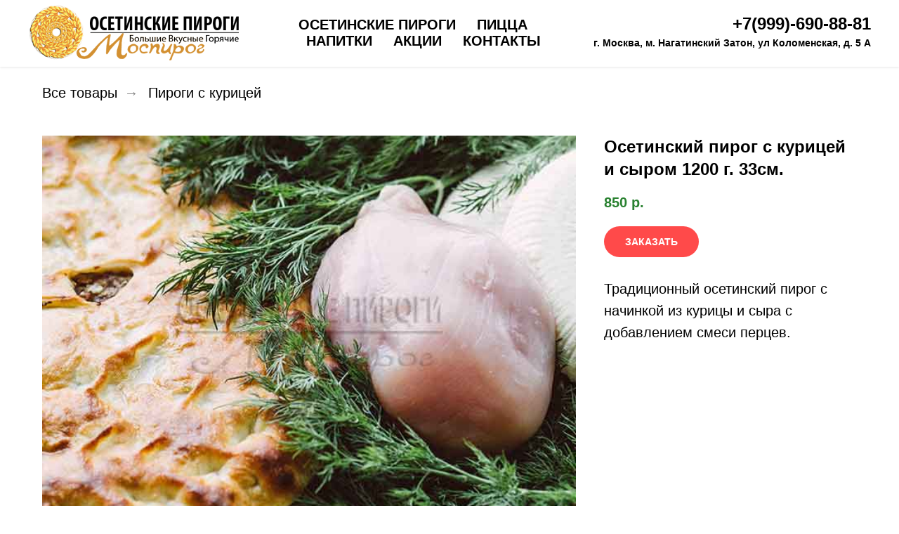

--- FILE ---
content_type: text/html; charset=UTF-8
request_url: https://xn--c1ajlibeif.xn--p1ai/osetinskij-pirog-s-kuritsey-i-sirom
body_size: 12413
content:
<!DOCTYPE html> <html> <head> <meta charset="utf-8" /> <meta http-equiv="Content-Type" content="text/html; charset=utf-8" /> <meta name="viewport" content="width=device-width, initial-scale=1.0" /> <!--metatextblock--> <title>Осетинский пирог с курицей и сыром 1200 г.</title> <meta name="description" content="Здесь можно заказать осетинский пирог с начинкой из курицы и сыра с добавлением смеси перцев." /> <meta property="og:url" content="https://xn--c1ajlibeif.xn--p1ai/osetinskij-pirog-s-kuritsey-i-sirom" /> <meta property="og:title" content="Осетинский пирог с курицей и сыром 1200 г." /> <meta property="og:description" content="Здесь можно заказать осетинский пирог с начинкой из курицы и сыра с добавлением смеси перцев." /> <meta property="og:type" content="website" /> <meta property="og:image" content="https://static.tildacdn.com/tild3963-3635-4739-b163-313864666133/s-kur-sirom.jpg" /> <link rel="canonical" href="https://xn--c1ajlibeif.xn--p1ai/osetinskij-pirog-s-kuritsey-i-sirom"> <!--/metatextblock--> <meta name="format-detection" content="telephone=no" /> <meta http-equiv="x-dns-prefetch-control" content="on"> <link rel="dns-prefetch" href="https://ws.tildacdn.com"> <link rel="dns-prefetch" href="https://static.tildacdn.com"> <link rel="dns-prefetch" href="https://fonts.tildacdn.com"> <link rel="shortcut icon" href="https://static.tildacdn.com/tild6233-6334-4538-b064-646538373530/favicon.ico" type="image/x-icon" /> <!-- Assets --> <script src="https://neo.tildacdn.com/js/tilda-fallback-1.0.min.js" async charset="utf-8"></script> <link rel="stylesheet" href="https://static.tildacdn.com/css/tilda-grid-3.0.min.css" type="text/css" media="all" onerror="this.loaderr='y';"/> <link rel="stylesheet" href="https://static.tildacdn.com/ws/project773398/tilda-blocks-page7753507.min.css?t=1764658048" type="text/css" media="all" onerror="this.loaderr='y';" /> <link rel="stylesheet" href="https://static.tildacdn.com/css/tilda-slds-1.4.min.css" type="text/css" media="print" onload="this.media='all';" onerror="this.loaderr='y';" /> <noscript><link rel="stylesheet" href="https://static.tildacdn.com/css/tilda-slds-1.4.min.css" type="text/css" media="all" /></noscript> <link rel="stylesheet" href="https://static.tildacdn.com/css/tilda-catalog-1.1.min.css" type="text/css" media="print" onload="this.media='all';" onerror="this.loaderr='y';" /> <noscript><link rel="stylesheet" href="https://static.tildacdn.com/css/tilda-catalog-1.1.min.css" type="text/css" media="all" /></noscript> <link rel="stylesheet" href="https://static.tildacdn.com/css/tilda-forms-1.0.min.css" type="text/css" media="all" onerror="this.loaderr='y';" /> <link rel="stylesheet" href="https://static.tildacdn.com/css/tilda-menu-widgeticons-1.0.min.css" type="text/css" media="all" onerror="this.loaderr='y';" /> <link rel="stylesheet" href="https://static.tildacdn.com/css/tilda-cart-1.0.min.css" type="text/css" media="all" onerror="this.loaderr='y';" /> <link rel="stylesheet" href="https://static.tildacdn.com/css/tilda-popup-1.1.min.css" type="text/css" media="print" onload="this.media='all';" onerror="this.loaderr='y';" /> <noscript><link rel="stylesheet" href="https://static.tildacdn.com/css/tilda-popup-1.1.min.css" type="text/css" media="all" /></noscript> <link rel="stylesheet" href="https://static.tildacdn.com/css/tilda-cover-1.0.min.css" type="text/css" media="all" onerror="this.loaderr='y';" /> <link rel="stylesheet" href="https://static.tildacdn.com/css/tilda-zoom-2.0.min.css" type="text/css" media="print" onload="this.media='all';" onerror="this.loaderr='y';" /> <noscript><link rel="stylesheet" href="https://static.tildacdn.com/css/tilda-zoom-2.0.min.css" type="text/css" media="all" /></noscript> <link rel="stylesheet" type="text/css" href="https://ws.tildacdn.com/project773398/custom.css?t=1764658048"> <script type="text/javascript">TildaFonts=["167","168","169","170"];</script> <script type="text/javascript" src="https://static.tildacdn.com/js/tilda-fonts.min.js" charset="utf-8" onerror="this.loaderr='y';"></script> <script nomodule src="https://static.tildacdn.com/js/tilda-polyfill-1.0.min.js" charset="utf-8"></script> <script type="text/javascript">function t_onReady(func) {if(document.readyState!='loading') {func();} else {document.addEventListener('DOMContentLoaded',func);}}
function t_onFuncLoad(funcName,okFunc,time) {if(typeof window[funcName]==='function') {okFunc();} else {setTimeout(function() {t_onFuncLoad(funcName,okFunc,time);},(time||100));}}function t_throttle(fn,threshhold,scope) {return function() {fn.apply(scope||this,arguments);};}</script> <script src="https://static.tildacdn.com/js/jquery-1.10.2.min.js" charset="utf-8" onerror="this.loaderr='y';"></script> <script src="https://static.tildacdn.com/js/tilda-scripts-3.0.min.js" charset="utf-8" defer onerror="this.loaderr='y';"></script> <script src="https://static.tildacdn.com/ws/project773398/tilda-blocks-page7753507.min.js?t=1764658048" charset="utf-8" async onerror="this.loaderr='y';"></script> <script src="https://static.tildacdn.com/js/tilda-lazyload-1.0.min.js" charset="utf-8" async onerror="this.loaderr='y';"></script> <script src="https://static.tildacdn.com/js/tilda-slds-1.4.min.js" charset="utf-8" async onerror="this.loaderr='y';"></script> <script src="https://static.tildacdn.com/js/hammer.min.js" charset="utf-8" async onerror="this.loaderr='y';"></script> <script src="https://static.tildacdn.com/js/tilda-products-1.0.min.js" charset="utf-8" async onerror="this.loaderr='y';"></script> <script src="https://static.tildacdn.com/js/tilda-catalog-1.1.min.js" charset="utf-8" async onerror="this.loaderr='y';"></script> <script src="https://static.tildacdn.com/js/tilda-menu-1.0.min.js" charset="utf-8" async onerror="this.loaderr='y';"></script> <script src="https://static.tildacdn.com/js/tilda-menu-widgeticons-1.0.min.js" charset="utf-8" async onerror="this.loaderr='y';"></script> <script src="https://static.tildacdn.com/js/tilda-forms-1.0.min.js" charset="utf-8" async onerror="this.loaderr='y';"></script> <script src="https://static.tildacdn.com/js/tilda-cart-1.1.min.js" charset="utf-8" async onerror="this.loaderr='y';"></script> <script src="https://static.tildacdn.com/js/tilda-widget-positions-1.0.min.js" charset="utf-8" async onerror="this.loaderr='y';"></script> <script src="https://static.tildacdn.com/js/tilda-popup-1.0.min.js" charset="utf-8" async onerror="this.loaderr='y';"></script> <script src="https://static.tildacdn.com/js/tilda-cover-1.0.min.js" charset="utf-8" async onerror="this.loaderr='y';"></script> <script src="https://static.tildacdn.com/js/tilda-zoom-2.0.min.js" charset="utf-8" async onerror="this.loaderr='y';"></script> <script src="https://static.tildacdn.com/js/tilda-skiplink-1.0.min.js" charset="utf-8" async onerror="this.loaderr='y';"></script> <script src="https://static.tildacdn.com/js/tilda-events-1.0.min.js" charset="utf-8" async onerror="this.loaderr='y';"></script> <!-- nominify begin --><link rel="stylesheet" href="https://cdnjs.cloudflare.com/ajax/libs/OwlCarousel2/2.3.4/assets/owl.carousel.min.css"> <link rel="stylesheet" href="https://cdnjs.cloudflare.com/ajax/libs/OwlCarousel2/2.3.4/assets/owl.theme.default.min.css"> <script src="https://cdnjs.cloudflare.com/ajax/libs/OwlCarousel2/2.3.4/owl.carousel.min.js"></script><!-- nominify end --><script type="text/javascript">window.dataLayer=window.dataLayer||[];</script> <script type="text/javascript">(function() {if((/bot|google|yandex|baidu|bing|msn|duckduckbot|teoma|slurp|crawler|spider|robot|crawling|facebook/i.test(navigator.userAgent))===false&&typeof(sessionStorage)!='undefined'&&sessionStorage.getItem('visited')!=='y'&&document.visibilityState){var style=document.createElement('style');style.type='text/css';style.innerHTML='@media screen and (min-width: 980px) {.t-records {opacity: 0;}.t-records_animated {-webkit-transition: opacity ease-in-out .2s;-moz-transition: opacity ease-in-out .2s;-o-transition: opacity ease-in-out .2s;transition: opacity ease-in-out .2s;}.t-records.t-records_visible {opacity: 1;}}';document.getElementsByTagName('head')[0].appendChild(style);function t_setvisRecs(){var alr=document.querySelectorAll('.t-records');Array.prototype.forEach.call(alr,function(el) {el.classList.add("t-records_animated");});setTimeout(function() {Array.prototype.forEach.call(alr,function(el) {el.classList.add("t-records_visible");});sessionStorage.setItem("visited","y");},400);}
document.addEventListener('DOMContentLoaded',t_setvisRecs);}})();</script></head> <body class="t-body" style="margin:0;"> <!--allrecords--> <div id="allrecords" class="t-records" data-hook="blocks-collection-content-node" data-tilda-project-id="773398" data-tilda-page-id="7753507" data-tilda-page-alias="osetinskij-pirog-s-kuritsey-i-sirom" data-tilda-formskey="003120d873847e6f2b95e405b25636dd" data-tilda-lazy="yes" data-tilda-root-zone="com" data-tilda-project-headcode="yes" data-tilda-project-country="RU"> <!--header--> <header id="t-header" class="t-records" data-hook="blocks-collection-content-node" data-tilda-project-id="773398" data-tilda-page-id="7751231" data-tilda-formskey="003120d873847e6f2b95e405b25636dd" data-tilda-lazy="yes" data-tilda-root-zone="com" data-tilda-project-headcode="yes" data-tilda-project-country="RU"> <div id="rec135313582" class="r t-rec t-screenmax-980px" style=" " data-animationappear="off" data-record-type="451" data-screen-max="980px"> <!-- T451 --> <div id="nav135313582marker"></div> <div id="nav135313582" class="t451" data-menu="yes"> <div class="t451__container t451__big t451__positionfixed t451__panel " data-appearoffset="" style="height: 75px;"> <div class="t451__container__bg" style="background-color: rgba(255,255,255,1);" data-bgcolor-hex="#ffffff" data-bgcolor-rgba="rgba(255,255,255,1)" data-navmarker="nav135313582marker" data-appearoffset="" data-bgopacity="1" data-bgcolor-rgba-afterscroll="rgba(255,255,255,1)" data-bgopacity2="1" data-menushadow="10" data-menushadow-css=""></div> <div class="t451__menu__content "> <div class="t451__burger-wrapper__mobile"> <button type="button"
class="t-menuburger t-menuburger_first t-menuburger__big"
aria-label="Навигационное меню"
aria-expanded="false"> <span style="background-color:#ff855d;"></span> <span style="background-color:#ff855d;"></span> <span style="background-color:#ff855d;"></span> <span style="background-color:#ff855d;"></span> </button> <script>function t_menuburger_init(recid) {var rec=document.querySelector('#rec' + recid);if(!rec) return;var burger=rec.querySelector('.t-menuburger');if(!burger) return;var isSecondStyle=burger.classList.contains('t-menuburger_second');if(isSecondStyle&&!window.isMobile&&!('ontouchend' in document)) {burger.addEventListener('mouseenter',function() {if(burger.classList.contains('t-menuburger-opened')) return;burger.classList.remove('t-menuburger-unhovered');burger.classList.add('t-menuburger-hovered');});burger.addEventListener('mouseleave',function() {if(burger.classList.contains('t-menuburger-opened')) return;burger.classList.remove('t-menuburger-hovered');burger.classList.add('t-menuburger-unhovered');setTimeout(function() {burger.classList.remove('t-menuburger-unhovered');},300);});}
burger.addEventListener('click',function() {if(!burger.closest('.tmenu-mobile')&&!burger.closest('.t450__burger_container')&&!burger.closest('.t466__container')&&!burger.closest('.t204__burger')&&!burger.closest('.t199__js__menu-toggler')) {burger.classList.toggle('t-menuburger-opened');burger.classList.remove('t-menuburger-unhovered');}});var menu=rec.querySelector('[data-menu="yes"]');if(!menu) return;var menuLinks=menu.querySelectorAll('.t-menu__link-item');var submenuClassList=['t978__menu-link_hook','t978__tm-link','t966__tm-link','t794__tm-link','t-menusub__target-link'];Array.prototype.forEach.call(menuLinks,function(link) {link.addEventListener('click',function() {var isSubmenuHook=submenuClassList.some(function(submenuClass) {return link.classList.contains(submenuClass);});if(isSubmenuHook) return;burger.classList.remove('t-menuburger-opened');});});menu.addEventListener('clickedAnchorInTooltipMenu',function() {burger.classList.remove('t-menuburger-opened');});}
t_onReady(function() {t_onFuncLoad('t_menuburger_init',function(){t_menuburger_init('135313582');});});</script> <style>.t-menuburger{position:relative;flex-shrink:0;width:28px;height:20px;padding:0;border:none;background-color:transparent;outline:none;-webkit-transform:rotate(0deg);transform:rotate(0deg);transition:transform .5s ease-in-out;cursor:pointer;z-index:999;}.t-menuburger span{display:block;position:absolute;width:100%;opacity:1;left:0;-webkit-transform:rotate(0deg);transform:rotate(0deg);transition:.25s ease-in-out;height:3px;background-color:#000;}.t-menuburger span:nth-child(1){top:0px;}.t-menuburger span:nth-child(2),.t-menuburger span:nth-child(3){top:8px;}.t-menuburger span:nth-child(4){top:16px;}.t-menuburger__big{width:42px;height:32px;}.t-menuburger__big span{height:5px;}.t-menuburger__big span:nth-child(2),.t-menuburger__big span:nth-child(3){top:13px;}.t-menuburger__big span:nth-child(4){top:26px;}.t-menuburger__small{width:22px;height:14px;}.t-menuburger__small span{height:2px;}.t-menuburger__small span:nth-child(2),.t-menuburger__small span:nth-child(3){top:6px;}.t-menuburger__small span:nth-child(4){top:12px;}.t-menuburger-opened span:nth-child(1){top:8px;width:0%;left:50%;}.t-menuburger-opened span:nth-child(2){-webkit-transform:rotate(45deg);transform:rotate(45deg);}.t-menuburger-opened span:nth-child(3){-webkit-transform:rotate(-45deg);transform:rotate(-45deg);}.t-menuburger-opened span:nth-child(4){top:8px;width:0%;left:50%;}.t-menuburger-opened.t-menuburger__big span:nth-child(1){top:6px;}.t-menuburger-opened.t-menuburger__big span:nth-child(4){top:18px;}.t-menuburger-opened.t-menuburger__small span:nth-child(1),.t-menuburger-opened.t-menuburger__small span:nth-child(4){top:6px;}@media (hover),(min-width:0\0){.t-menuburger_first:hover span:nth-child(1){transform:translateY(1px);}.t-menuburger_first:hover span:nth-child(4){transform:translateY(-1px);}.t-menuburger_first.t-menuburger__big:hover span:nth-child(1){transform:translateY(3px);}.t-menuburger_first.t-menuburger__big:hover span:nth-child(4){transform:translateY(-3px);}}.t-menuburger_second span:nth-child(2),.t-menuburger_second span:nth-child(3){width:80%;left:20%;right:0;}@media (hover),(min-width:0\0){.t-menuburger_second.t-menuburger-hovered span:nth-child(2),.t-menuburger_second.t-menuburger-hovered span:nth-child(3){animation:t-menuburger-anim 0.3s ease-out normal forwards;}.t-menuburger_second.t-menuburger-unhovered span:nth-child(2),.t-menuburger_second.t-menuburger-unhovered span:nth-child(3){animation:t-menuburger-anim2 0.3s ease-out normal forwards;}}.t-menuburger_second.t-menuburger-opened span:nth-child(2),.t-menuburger_second.t-menuburger-opened span:nth-child(3){left:0;right:0;width:100%!important;}.t-menuburger_third span:nth-child(4){width:70%;left:unset;right:0;}@media (hover),(min-width:0\0){.t-menuburger_third:not(.t-menuburger-opened):hover span:nth-child(4){width:100%;}}.t-menuburger_third.t-menuburger-opened span:nth-child(4){width:0!important;right:50%;}.t-menuburger_fourth{height:12px;}.t-menuburger_fourth.t-menuburger__small{height:8px;}.t-menuburger_fourth.t-menuburger__big{height:18px;}.t-menuburger_fourth span:nth-child(2),.t-menuburger_fourth span:nth-child(3){top:4px;opacity:0;}.t-menuburger_fourth span:nth-child(4){top:8px;}.t-menuburger_fourth.t-menuburger__small span:nth-child(2),.t-menuburger_fourth.t-menuburger__small span:nth-child(3){top:3px;}.t-menuburger_fourth.t-menuburger__small span:nth-child(4){top:6px;}.t-menuburger_fourth.t-menuburger__small span:nth-child(2),.t-menuburger_fourth.t-menuburger__small span:nth-child(3){top:3px;}.t-menuburger_fourth.t-menuburger__small span:nth-child(4){top:6px;}.t-menuburger_fourth.t-menuburger__big span:nth-child(2),.t-menuburger_fourth.t-menuburger__big span:nth-child(3){top:6px;}.t-menuburger_fourth.t-menuburger__big span:nth-child(4){top:12px;}@media (hover),(min-width:0\0){.t-menuburger_fourth:not(.t-menuburger-opened):hover span:nth-child(1){transform:translateY(1px);}.t-menuburger_fourth:not(.t-menuburger-opened):hover span:nth-child(4){transform:translateY(-1px);}.t-menuburger_fourth.t-menuburger__big:not(.t-menuburger-opened):hover span:nth-child(1){transform:translateY(3px);}.t-menuburger_fourth.t-menuburger__big:not(.t-menuburger-opened):hover span:nth-child(4){transform:translateY(-3px);}}.t-menuburger_fourth.t-menuburger-opened span:nth-child(1),.t-menuburger_fourth.t-menuburger-opened span:nth-child(4){top:4px;}.t-menuburger_fourth.t-menuburger-opened span:nth-child(2),.t-menuburger_fourth.t-menuburger-opened span:nth-child(3){opacity:1;}@keyframes t-menuburger-anim{0%{width:80%;left:20%;right:0;}50%{width:100%;left:0;right:0;}100%{width:80%;left:0;right:20%;}}@keyframes t-menuburger-anim2{0%{width:80%;left:0;}50%{width:100%;right:0;left:0;}100%{width:80%;left:20%;right:0;}}</style> </div> <div class="t451__leftside t451__side t451__side_burger"> <button type="button"
class="t-menuburger t-menuburger_first t-menuburger__big"
aria-label="Навигационное меню"
aria-expanded="false"> <span style="background-color:#ff855d;"></span> <span style="background-color:#ff855d;"></span> <span style="background-color:#ff855d;"></span> <span style="background-color:#ff855d;"></span> </button> <script>function t_menuburger_init(recid) {var rec=document.querySelector('#rec' + recid);if(!rec) return;var burger=rec.querySelector('.t-menuburger');if(!burger) return;var isSecondStyle=burger.classList.contains('t-menuburger_second');if(isSecondStyle&&!window.isMobile&&!('ontouchend' in document)) {burger.addEventListener('mouseenter',function() {if(burger.classList.contains('t-menuburger-opened')) return;burger.classList.remove('t-menuburger-unhovered');burger.classList.add('t-menuburger-hovered');});burger.addEventListener('mouseleave',function() {if(burger.classList.contains('t-menuburger-opened')) return;burger.classList.remove('t-menuburger-hovered');burger.classList.add('t-menuburger-unhovered');setTimeout(function() {burger.classList.remove('t-menuburger-unhovered');},300);});}
burger.addEventListener('click',function() {if(!burger.closest('.tmenu-mobile')&&!burger.closest('.t450__burger_container')&&!burger.closest('.t466__container')&&!burger.closest('.t204__burger')&&!burger.closest('.t199__js__menu-toggler')) {burger.classList.toggle('t-menuburger-opened');burger.classList.remove('t-menuburger-unhovered');}});var menu=rec.querySelector('[data-menu="yes"]');if(!menu) return;var menuLinks=menu.querySelectorAll('.t-menu__link-item');var submenuClassList=['t978__menu-link_hook','t978__tm-link','t966__tm-link','t794__tm-link','t-menusub__target-link'];Array.prototype.forEach.call(menuLinks,function(link) {link.addEventListener('click',function() {var isSubmenuHook=submenuClassList.some(function(submenuClass) {return link.classList.contains(submenuClass);});if(isSubmenuHook) return;burger.classList.remove('t-menuburger-opened');});});menu.addEventListener('clickedAnchorInTooltipMenu',function() {burger.classList.remove('t-menuburger-opened');});}
t_onReady(function() {t_onFuncLoad('t_menuburger_init',function(){t_menuburger_init('135313582');});});</script> <style>.t-menuburger{position:relative;flex-shrink:0;width:28px;height:20px;padding:0;border:none;background-color:transparent;outline:none;-webkit-transform:rotate(0deg);transform:rotate(0deg);transition:transform .5s ease-in-out;cursor:pointer;z-index:999;}.t-menuburger span{display:block;position:absolute;width:100%;opacity:1;left:0;-webkit-transform:rotate(0deg);transform:rotate(0deg);transition:.25s ease-in-out;height:3px;background-color:#000;}.t-menuburger span:nth-child(1){top:0px;}.t-menuburger span:nth-child(2),.t-menuburger span:nth-child(3){top:8px;}.t-menuburger span:nth-child(4){top:16px;}.t-menuburger__big{width:42px;height:32px;}.t-menuburger__big span{height:5px;}.t-menuburger__big span:nth-child(2),.t-menuburger__big span:nth-child(3){top:13px;}.t-menuburger__big span:nth-child(4){top:26px;}.t-menuburger__small{width:22px;height:14px;}.t-menuburger__small span{height:2px;}.t-menuburger__small span:nth-child(2),.t-menuburger__small span:nth-child(3){top:6px;}.t-menuburger__small span:nth-child(4){top:12px;}.t-menuburger-opened span:nth-child(1){top:8px;width:0%;left:50%;}.t-menuburger-opened span:nth-child(2){-webkit-transform:rotate(45deg);transform:rotate(45deg);}.t-menuburger-opened span:nth-child(3){-webkit-transform:rotate(-45deg);transform:rotate(-45deg);}.t-menuburger-opened span:nth-child(4){top:8px;width:0%;left:50%;}.t-menuburger-opened.t-menuburger__big span:nth-child(1){top:6px;}.t-menuburger-opened.t-menuburger__big span:nth-child(4){top:18px;}.t-menuburger-opened.t-menuburger__small span:nth-child(1),.t-menuburger-opened.t-menuburger__small span:nth-child(4){top:6px;}@media (hover),(min-width:0\0){.t-menuburger_first:hover span:nth-child(1){transform:translateY(1px);}.t-menuburger_first:hover span:nth-child(4){transform:translateY(-1px);}.t-menuburger_first.t-menuburger__big:hover span:nth-child(1){transform:translateY(3px);}.t-menuburger_first.t-menuburger__big:hover span:nth-child(4){transform:translateY(-3px);}}.t-menuburger_second span:nth-child(2),.t-menuburger_second span:nth-child(3){width:80%;left:20%;right:0;}@media (hover),(min-width:0\0){.t-menuburger_second.t-menuburger-hovered span:nth-child(2),.t-menuburger_second.t-menuburger-hovered span:nth-child(3){animation:t-menuburger-anim 0.3s ease-out normal forwards;}.t-menuburger_second.t-menuburger-unhovered span:nth-child(2),.t-menuburger_second.t-menuburger-unhovered span:nth-child(3){animation:t-menuburger-anim2 0.3s ease-out normal forwards;}}.t-menuburger_second.t-menuburger-opened span:nth-child(2),.t-menuburger_second.t-menuburger-opened span:nth-child(3){left:0;right:0;width:100%!important;}.t-menuburger_third span:nth-child(4){width:70%;left:unset;right:0;}@media (hover),(min-width:0\0){.t-menuburger_third:not(.t-menuburger-opened):hover span:nth-child(4){width:100%;}}.t-menuburger_third.t-menuburger-opened span:nth-child(4){width:0!important;right:50%;}.t-menuburger_fourth{height:12px;}.t-menuburger_fourth.t-menuburger__small{height:8px;}.t-menuburger_fourth.t-menuburger__big{height:18px;}.t-menuburger_fourth span:nth-child(2),.t-menuburger_fourth span:nth-child(3){top:4px;opacity:0;}.t-menuburger_fourth span:nth-child(4){top:8px;}.t-menuburger_fourth.t-menuburger__small span:nth-child(2),.t-menuburger_fourth.t-menuburger__small span:nth-child(3){top:3px;}.t-menuburger_fourth.t-menuburger__small span:nth-child(4){top:6px;}.t-menuburger_fourth.t-menuburger__small span:nth-child(2),.t-menuburger_fourth.t-menuburger__small span:nth-child(3){top:3px;}.t-menuburger_fourth.t-menuburger__small span:nth-child(4){top:6px;}.t-menuburger_fourth.t-menuburger__big span:nth-child(2),.t-menuburger_fourth.t-menuburger__big span:nth-child(3){top:6px;}.t-menuburger_fourth.t-menuburger__big span:nth-child(4){top:12px;}@media (hover),(min-width:0\0){.t-menuburger_fourth:not(.t-menuburger-opened):hover span:nth-child(1){transform:translateY(1px);}.t-menuburger_fourth:not(.t-menuburger-opened):hover span:nth-child(4){transform:translateY(-1px);}.t-menuburger_fourth.t-menuburger__big:not(.t-menuburger-opened):hover span:nth-child(1){transform:translateY(3px);}.t-menuburger_fourth.t-menuburger__big:not(.t-menuburger-opened):hover span:nth-child(4){transform:translateY(-3px);}}.t-menuburger_fourth.t-menuburger-opened span:nth-child(1),.t-menuburger_fourth.t-menuburger-opened span:nth-child(4){top:4px;}.t-menuburger_fourth.t-menuburger-opened span:nth-child(2),.t-menuburger_fourth.t-menuburger-opened span:nth-child(3){opacity:1;}@keyframes t-menuburger-anim{0%{width:80%;left:20%;right:0;}50%{width:100%;left:0;right:0;}100%{width:80%;left:0;right:20%;}}@keyframes t-menuburger-anim2{0%{width:80%;left:0;}50%{width:100%;right:0;left:0;}100%{width:80%;left:20%;right:0;}}</style> </div> <div class="t451__centerside t451__side"> <div class="t451__logo__container "> <div class="t451__logo__content"> <a class="t451__logo" href="#top"> <img class="t451__logo__img"
src="https://static.tildacdn.com/tild3434-6531-4465-b634-346662316236/logo-bl.png"
imgfield="img"
style="max-width: 220px;" alt=""> </a> </div> </div> </div> <div class="t451__rightside t451__side t451__side_socials"> </div> </div> </div> </div> <div class="t451m__overlay"> <div class="t451m__overlay_bg" style=" "></div> </div> <div class="t451 t451m t451m__left" data-tooltip-hook="" style="background-color: #ffffff;"> <button type="button" class="t451m__close-button t451m__close t451m_opened" style="background-color: #ffffff;" aria-label="Close menu"> <div class="t451m__close_icon" style="color:#000000;"> <span></span> <span></span> <span></span> <span></span> </div> </button> <div class="t451m__container t-align_left"> <div class="t451m__top"> <nav class="t451m__menu"> <ul role="list" class="t451m__list t-menu__list"> <li class="t451m__list_item"> <a class="t-menu__link-item"
href="#osetinskie-pirogi" data-menu-submenu-hook="" data-menu-item-number="1">
ОСЕТИНСКИЕ ПИРОГИ ▽
</a> </li> <li class="t451m__list_item"> <a class="t-menu__link-item"
href="#osetinskie-pirogi" data-menu-submenu-hook="" data-menu-item-number="2">
с мясом
</a> </li> <li class="t451m__list_item"> <a class="t-menu__link-item"
href="#s-kuritsey" data-menu-submenu-hook="" data-menu-item-number="3">
с курицей
</a> </li> <li class="t451m__list_item"> <a class="t-menu__link-item"
href="#s-syrom" data-menu-submenu-hook="" data-menu-item-number="4">
с сыром
</a> </li> <li class="t451m__list_item"> <a class="t-menu__link-item"
href="#s-kapustoy" data-menu-submenu-hook="" data-menu-item-number="5">
с капустой
</a> </li> <li class="t451m__list_item"> <a class="t-menu__link-item"
href="#osobiye" data-menu-submenu-hook="" data-menu-item-number="6">
особые пироги
</a> </li> <li class="t451m__list_item"> <a class="t-menu__link-item"
href="#sladkiye" data-menu-submenu-hook="" data-menu-item-number="7">
сладкие
</a> </li> <li class="t451m__list_item"> <a class="t-menu__link-item"
href="#pizza" data-menu-submenu-hook="" data-menu-item-number="8">
ПИЦЦА
</a> </li> <li class="t451m__list_item"> <a class="t-menu__link-item"
href="#napitki" data-menu-submenu-hook="" data-menu-item-number="9">
НАПИТКИ
</a> </li> <li class="t451m__list_item"> <a class="t-menu__link-item"
href="#discounts" data-menu-submenu-hook="" data-menu-item-number="10">
АКЦИИ
</a> </li> <li class="t451m__list_item"> <a class="t-menu__link-item"
href="#contacts" data-menu-submenu-hook="" data-menu-item-number="11">
КОНТАКТЫ
</a> </li> </ul> </nav> </div> <div class="t451m__rightside"> <div class="t451m__rightcontainer"> <div class="t451m__right_descr t-descr t-descr_xs" field="descr"><div style="line-height:24px;" data-customstyle="yes"><a href="tel: +79996908881" style="">+7 (999) 690-88-81</a><br /><span style="font-size: 16px;"><span style="font-size: 14px;" data-redactor-style="font-size: 14px;">Южнопортовая 7 с1, </span><strong></strong><span style="font-size: 14px;">Москва</span><strong></strong></span></div></div> </div> </div> </div> </div> <script>t_onReady(function(){var rec=document.querySelector("#rec135313582");if(!rec) return
rec.setAttribute('data-animationappear','off');rec.style.opacity=1;t_onFuncLoad('t451_initMenu',function() {t451_initMenu('135313582');});t_onFuncLoad('t_menu__interactFromKeyboard',function() {t_menu__interactFromKeyboard('135313582');});});</script> <script>t_onReady(function() {t_onFuncLoad('t_menu__changeBgOpacity',function() {t_menu__changeBgOpacity('135313582','.t451__container__bg');window.addEventListener('scroll',t_throttle(function() {t_menu__changeBgOpacity('135313582','.t451__container__bg')}));});});</script> <style>#rec135313582 .t-menu__link-item{-webkit-transition:color 0.3s ease-in-out,opacity 0.3s ease-in-out;transition:color 0.3s ease-in-out,opacity 0.3s ease-in-out;}#rec135313582 .t-menu__link-item.t-active:not(.t978__menu-link){color:#ff6047 !important;}#rec135313582 .t-menu__link-item:not(.t-active):not(.tooltipstered):hover{color:#ff6047 !important;}#rec135313582 .t-menu__link-item:not(.t-active):not(.tooltipstered):focus-visible{color:#ff6047 !important;}@supports (overflow:-webkit-marquee) and (justify-content:inherit){#rec135313582 .t-menu__link-item,#rec135313582 .t-menu__link-item.t-active{opacity:1 !important;}}</style> <style> #rec135313582 .t451__logo__content .t-heading{color:#ffffff;}#rec135313582 .t451m__right_descr{font-size:24px;color:#000000;font-weight:600;}</style> <style> #rec135313582 .t451__logo{color:#ffffff;}#rec135313582 a.t-menu__link-item{font-size:19px;color:#000000;font-weight:600;}</style> <style>#rec135313582 .t451__container__bg {box-shadow:0px 1px 3px rgba(0,0,0,0.1);}</style> </div> <div id="rec135313023" class="r t-rec t-screenmin-980px" style=" " data-animationappear="off" data-record-type="257" data-screen-min="980px"> <!-- T228 --> <div id="nav135313023marker"></div> <div class="tmenu-mobile"> <div class="tmenu-mobile__container"> <div class="tmenu-mobile__text t-name t-name_md" field="menu_mob_title">Открыть меню</div> <button type="button"
class="t-menuburger t-menuburger_first "
aria-label="Навигационное меню"
aria-expanded="false"> <span style="background-color:#fff;"></span> <span style="background-color:#fff;"></span> <span style="background-color:#fff;"></span> <span style="background-color:#fff;"></span> </button> <script>function t_menuburger_init(recid) {var rec=document.querySelector('#rec' + recid);if(!rec) return;var burger=rec.querySelector('.t-menuburger');if(!burger) return;var isSecondStyle=burger.classList.contains('t-menuburger_second');if(isSecondStyle&&!window.isMobile&&!('ontouchend' in document)) {burger.addEventListener('mouseenter',function() {if(burger.classList.contains('t-menuburger-opened')) return;burger.classList.remove('t-menuburger-unhovered');burger.classList.add('t-menuburger-hovered');});burger.addEventListener('mouseleave',function() {if(burger.classList.contains('t-menuburger-opened')) return;burger.classList.remove('t-menuburger-hovered');burger.classList.add('t-menuburger-unhovered');setTimeout(function() {burger.classList.remove('t-menuburger-unhovered');},300);});}
burger.addEventListener('click',function() {if(!burger.closest('.tmenu-mobile')&&!burger.closest('.t450__burger_container')&&!burger.closest('.t466__container')&&!burger.closest('.t204__burger')&&!burger.closest('.t199__js__menu-toggler')) {burger.classList.toggle('t-menuburger-opened');burger.classList.remove('t-menuburger-unhovered');}});var menu=rec.querySelector('[data-menu="yes"]');if(!menu) return;var menuLinks=menu.querySelectorAll('.t-menu__link-item');var submenuClassList=['t978__menu-link_hook','t978__tm-link','t966__tm-link','t794__tm-link','t-menusub__target-link'];Array.prototype.forEach.call(menuLinks,function(link) {link.addEventListener('click',function() {var isSubmenuHook=submenuClassList.some(function(submenuClass) {return link.classList.contains(submenuClass);});if(isSubmenuHook) return;burger.classList.remove('t-menuburger-opened');});});menu.addEventListener('clickedAnchorInTooltipMenu',function() {burger.classList.remove('t-menuburger-opened');});}
t_onReady(function() {t_onFuncLoad('t_menuburger_init',function(){t_menuburger_init('135313023');});});</script> <style>.t-menuburger{position:relative;flex-shrink:0;width:28px;height:20px;padding:0;border:none;background-color:transparent;outline:none;-webkit-transform:rotate(0deg);transform:rotate(0deg);transition:transform .5s ease-in-out;cursor:pointer;z-index:999;}.t-menuburger span{display:block;position:absolute;width:100%;opacity:1;left:0;-webkit-transform:rotate(0deg);transform:rotate(0deg);transition:.25s ease-in-out;height:3px;background-color:#000;}.t-menuburger span:nth-child(1){top:0px;}.t-menuburger span:nth-child(2),.t-menuburger span:nth-child(3){top:8px;}.t-menuburger span:nth-child(4){top:16px;}.t-menuburger__big{width:42px;height:32px;}.t-menuburger__big span{height:5px;}.t-menuburger__big span:nth-child(2),.t-menuburger__big span:nth-child(3){top:13px;}.t-menuburger__big span:nth-child(4){top:26px;}.t-menuburger__small{width:22px;height:14px;}.t-menuburger__small span{height:2px;}.t-menuburger__small span:nth-child(2),.t-menuburger__small span:nth-child(3){top:6px;}.t-menuburger__small span:nth-child(4){top:12px;}.t-menuburger-opened span:nth-child(1){top:8px;width:0%;left:50%;}.t-menuburger-opened span:nth-child(2){-webkit-transform:rotate(45deg);transform:rotate(45deg);}.t-menuburger-opened span:nth-child(3){-webkit-transform:rotate(-45deg);transform:rotate(-45deg);}.t-menuburger-opened span:nth-child(4){top:8px;width:0%;left:50%;}.t-menuburger-opened.t-menuburger__big span:nth-child(1){top:6px;}.t-menuburger-opened.t-menuburger__big span:nth-child(4){top:18px;}.t-menuburger-opened.t-menuburger__small span:nth-child(1),.t-menuburger-opened.t-menuburger__small span:nth-child(4){top:6px;}@media (hover),(min-width:0\0){.t-menuburger_first:hover span:nth-child(1){transform:translateY(1px);}.t-menuburger_first:hover span:nth-child(4){transform:translateY(-1px);}.t-menuburger_first.t-menuburger__big:hover span:nth-child(1){transform:translateY(3px);}.t-menuburger_first.t-menuburger__big:hover span:nth-child(4){transform:translateY(-3px);}}.t-menuburger_second span:nth-child(2),.t-menuburger_second span:nth-child(3){width:80%;left:20%;right:0;}@media (hover),(min-width:0\0){.t-menuburger_second.t-menuburger-hovered span:nth-child(2),.t-menuburger_second.t-menuburger-hovered span:nth-child(3){animation:t-menuburger-anim 0.3s ease-out normal forwards;}.t-menuburger_second.t-menuburger-unhovered span:nth-child(2),.t-menuburger_second.t-menuburger-unhovered span:nth-child(3){animation:t-menuburger-anim2 0.3s ease-out normal forwards;}}.t-menuburger_second.t-menuburger-opened span:nth-child(2),.t-menuburger_second.t-menuburger-opened span:nth-child(3){left:0;right:0;width:100%!important;}.t-menuburger_third span:nth-child(4){width:70%;left:unset;right:0;}@media (hover),(min-width:0\0){.t-menuburger_third:not(.t-menuburger-opened):hover span:nth-child(4){width:100%;}}.t-menuburger_third.t-menuburger-opened span:nth-child(4){width:0!important;right:50%;}.t-menuburger_fourth{height:12px;}.t-menuburger_fourth.t-menuburger__small{height:8px;}.t-menuburger_fourth.t-menuburger__big{height:18px;}.t-menuburger_fourth span:nth-child(2),.t-menuburger_fourth span:nth-child(3){top:4px;opacity:0;}.t-menuburger_fourth span:nth-child(4){top:8px;}.t-menuburger_fourth.t-menuburger__small span:nth-child(2),.t-menuburger_fourth.t-menuburger__small span:nth-child(3){top:3px;}.t-menuburger_fourth.t-menuburger__small span:nth-child(4){top:6px;}.t-menuburger_fourth.t-menuburger__small span:nth-child(2),.t-menuburger_fourth.t-menuburger__small span:nth-child(3){top:3px;}.t-menuburger_fourth.t-menuburger__small span:nth-child(4){top:6px;}.t-menuburger_fourth.t-menuburger__big span:nth-child(2),.t-menuburger_fourth.t-menuburger__big span:nth-child(3){top:6px;}.t-menuburger_fourth.t-menuburger__big span:nth-child(4){top:12px;}@media (hover),(min-width:0\0){.t-menuburger_fourth:not(.t-menuburger-opened):hover span:nth-child(1){transform:translateY(1px);}.t-menuburger_fourth:not(.t-menuburger-opened):hover span:nth-child(4){transform:translateY(-1px);}.t-menuburger_fourth.t-menuburger__big:not(.t-menuburger-opened):hover span:nth-child(1){transform:translateY(3px);}.t-menuburger_fourth.t-menuburger__big:not(.t-menuburger-opened):hover span:nth-child(4){transform:translateY(-3px);}}.t-menuburger_fourth.t-menuburger-opened span:nth-child(1),.t-menuburger_fourth.t-menuburger-opened span:nth-child(4){top:4px;}.t-menuburger_fourth.t-menuburger-opened span:nth-child(2),.t-menuburger_fourth.t-menuburger-opened span:nth-child(3){opacity:1;}@keyframes t-menuburger-anim{0%{width:80%;left:20%;right:0;}50%{width:100%;left:0;right:0;}100%{width:80%;left:0;right:20%;}}@keyframes t-menuburger-anim2{0%{width:80%;left:0;}50%{width:100%;right:0;left:0;}100%{width:80%;left:20%;right:0;}}</style> </div> </div> <style>.tmenu-mobile{background-color:#111;display:none;width:100%;top:0;z-index:990;}.tmenu-mobile_positionfixed{position:fixed;}.tmenu-mobile__text{color:#fff;}.tmenu-mobile__container{min-height:64px;padding:20px;position:relative;box-sizing:border-box;display:-webkit-flex;display:-ms-flexbox;display:flex;-webkit-align-items:center;-ms-flex-align:center;align-items:center;-webkit-justify-content:space-between;-ms-flex-pack:justify;justify-content:space-between;}.tmenu-mobile__list{display:block;}.tmenu-mobile__burgerlogo{display:inline-block;font-size:24px;font-weight:400;white-space:nowrap;vertical-align:middle;}.tmenu-mobile__imglogo{height:auto;display:block;max-width:300px!important;box-sizing:border-box;padding:0;margin:0 auto;}@media screen and (max-width:980px){.tmenu-mobile__menucontent_hidden{display:none;height:100%;}.tmenu-mobile{display:block;}}@media screen and (max-width:980px){#rec135313023 .t-menuburger{-webkit-order:1;-ms-flex-order:1;order:1;}}</style> <style> #rec135313023 .tmenu-mobile__burgerlogo a{color:#ffffff;}</style> <style> #rec135313023 .tmenu-mobile__burgerlogo__title{color:#ffffff;}</style> <div id="nav135313023" class="t228 t228__positionfixed tmenu-mobile__menucontent_hidden" style="background-color: rgba(255,255,255,1); height:95px; " data-bgcolor-hex="#ffffff" data-bgcolor-rgba="rgba(255,255,255,1)" data-navmarker="nav135313023marker" data-appearoffset="" data-bgopacity-two="100" data-menushadow="" data-menushadow-css="0px 1px 3px rgba(0,0,0,0.1)" data-bgopacity="1" data-bgcolor-rgba-afterscroll="rgba(255,255,255,1)" data-menu-items-align="center" data-menu="yes"> <div class="t228__maincontainer " style="height:95px;"> <div class="t228__padding40px"></div> <div class="t228__leftside"> <div class="t228__leftcontainer"> <a href="#top" class="t228__imgwrapper"> <img class="t228__imglogo t228__imglogomobile"
src="https://static.tildacdn.com/tild6531-3865-4131-b466-383136646662/logo-bl.png"
imgfield="img"
style="max-width: 300px; width: 300px; min-width: 300px; height: auto; display: block;"
alt=""> </a> </div> </div> <div class="t228__centerside "> <nav class="t228__centercontainer"> <ul role="list" class="t228__list t-menu__list t228__list_hidden"> <li class="t228__list_item"
style="padding:0 15px 0 0;"> <a class="t-menu__link-item"
href="#submenu:more" data-menu-submenu-hook="" data-menu-item-number="1">
Осетинские пироги
</a> </li> <li class="t228__list_item"
style="padding:0 15px;"> <a class="t-menu__link-item"
href="#pizza" data-menu-submenu-hook="" data-menu-item-number="2">
Пицца
</a> </li> <li class="t228__list_item"
style="padding:0 15px;"> <a class="t-menu__link-item"
href="#napitki" data-menu-submenu-hook="" data-menu-item-number="3">
Напитки
</a> </li> <li class="t228__list_item"
style="padding:0 15px;"> <a class="t-menu__link-item"
href="#discounts" data-menu-submenu-hook="" data-menu-item-number="4">
Акции
</a> </li> <li class="t228__list_item"
style="padding:0 0 0 15px;"> <a class="t-menu__link-item"
href="#contacts" data-menu-submenu-hook="" data-menu-item-number="5">
Контакты
</a> </li> </ul> </nav> </div> <div class="t228__rightside"> <div class="t228__rightcontainer"> <div class="t228__right_descr" field="descr"><div style="line-height: 24px;" data-customstyle="yes">+7(999)-690-88-81<br /><span style="font-size: 14px;">г. Москва, м. Нагатинский Затон, ул Коломенская, д. 5 А</span></div></div> </div> </div> <div class="t228__padding40px"> </div> </div> </div> <style>@media screen and (max-width:980px){#rec135313023 .t228__leftcontainer{padding:20px;}#rec135313023 .t228__imglogo{padding:20px 0;}#rec135313023 .t228{position:static;}}</style> <script>window.addEventListener('load',function() {t_onFuncLoad('t228_setWidth',function() {t228_setWidth('135313023');});});window.addEventListener('resize',t_throttle(function() {t_onFuncLoad('t228_setWidth',function() {t228_setWidth('135313023');});t_onFuncLoad('t_menu__setBGcolor',function() {t_menu__setBGcolor('135313023','.t228');});}));t_onReady(function() {t_onFuncLoad('t_menu__highlightActiveLinks',function() {t_menu__highlightActiveLinks('.t228__list_item a');});t_onFuncLoad('t_menu__findAnchorLinks',function() {t_menu__findAnchorLinks('135313023','.t228__list_item a');});t_onFuncLoad('t228__init',function() {t228__init('135313023');});t_onFuncLoad('t_menu__setBGcolor',function() {t_menu__setBGcolor('135313023','.t228');});t_onFuncLoad('t_menu__interactFromKeyboard',function() {t_menu__interactFromKeyboard('135313023');});t_onFuncLoad('t228_setWidth',function() {t228_setWidth('135313023');});t_onFuncLoad('t_menu__changeBgOpacity',function() {t_menu__changeBgOpacity('135313023','.t228');window.addEventListener('scroll',t_throttle(function() {t_menu__changeBgOpacity('135313023','.t228');}));});t_onFuncLoad('t_menu__createMobileMenu',function() {t_menu__createMobileMenu('135313023','.t228');});});</script> <style>#rec135313023 .t-menu__link-item{-webkit-transition:color 0.3s ease-in-out,opacity 0.3s ease-in-out;transition:color 0.3s ease-in-out,opacity 0.3s ease-in-out;}#rec135313023 .t-menu__link-item.t-active:not(.t978__menu-link){color:#ff6047 !important;}#rec135313023 .t-menu__link-item:not(.t-active):not(.tooltipstered):hover{color:#ff6047 !important;}#rec135313023 .t-menu__link-item:not(.t-active):not(.tooltipstered):focus-visible{color:#ff6047 !important;}@supports (overflow:-webkit-marquee) and (justify-content:inherit){#rec135313023 .t-menu__link-item,#rec135313023 .t-menu__link-item.t-active{opacity:1 !important;}}</style> <style> #rec135313023 .t228__leftcontainer a{color:#ffffff;}#rec135313023 a.t-menu__link-item{font-size:20px;color:#000000;font-weight:600;text-transform:uppercase;}#rec135313023 .t228__right_langs_lang a{font-size:20px;color:#000000;font-weight:600;text-transform:uppercase;}#rec135313023 .t228__right_descr{font-size:24px;color:#000000;font-weight:600;}</style> <style> #rec135313023 .t228__logo{color:#ffffff;}</style> <style>#rec135313023 .t228 {box-shadow:0px 1px 3px rgba(0,0,0,0.1);}</style> </div> </header> <!--/header--> <div id="rec135351035" class="r t-rec t-rec_pt_120 t-rec_pb_30" style="padding-top:120px;padding-bottom:30px; " data-animationappear="off" data-record-type="758"> <!-- t758 --> <div class="t758"> <div class="t-container"> <div class="t758__col t-col t-col_12 "> <div class="t758__wrapper t-align_left"> <ul class="t758__list"> <li class="t758__list_item"> <div class="t758__link-item__wrapper"> <a class="t-menu__link-item " href="/">
Все товары
</a> </div> <span class="t758__breadcrumb-divider">→</span> </li> <li class="t758__list_item"> <div class="t758__link-item__wrapper"><a class="t-menu__link-item t758__link-item_active" href="/#s-kuritsey">Пироги с курицей</a></div> </li> </ul> </div> </div> </div> </div> <style>#rec135351035 .t758__breadcrumb-divider{color:#858585;}#rec135351035 .t758 .t-menu__link-item{-webkit-transition:color 0.3s ease-in-out,opacity 0.3s ease-in-out;transition:color 0.3s ease-in-out,opacity 0.3s ease-in-out;}#rec135351035 .t758 .t-menu__link-item:hover{color:#9e9e9e !important;}#rec135351035 .t758 .t-menu__link-item:focus-visible{color:#9e9e9e !important;}</style> <style>#rec135351035 .t758__link-item__wrapper{min-height:24px;}#rec135351035 .t-menu__link-item{min-height:24px;line-height:24px;}#rec135351035 .t758__breadcrumb-divider{height:24px;line-height:24px;}#rec135351035 .t758__list-item__icon{margin-top:2.5px;}</style> <style> #rec135351035 .t758__link-item__wrapper .t-menu__link-item{font-size:20px;font-weight:300;}</style> <style> #rec135351035 .t758__breadcrumb-divider{font-size:20px;font-weight:300;}</style> </div> <div id="rec135351036" class="r t-rec t-rec_pt_15 t-rec_pb_75" style="padding-top:15px;padding-bottom:75px; " data-animationappear="off" data-record-type="744"> <!-- t744 --> <div class="t744"> <div class="t-container js-product js-product-single "> <div class="t744__col t744__col_first t-col t-col_8 "> <!-- gallery --> <div class="t-slds" style="visibility: hidden;"> <div class="t-slds__main"> <div class="t-slds__container"> <div class="t-slds__items-wrapper t-slds_animated-none " data-slider-transition="300" data-slider-with-cycle="true" data-slider-correct-height="true" data-auto-correct-mobile-width="false"> <div class="t-slds__item t-slds__item_active" data-slide-index="1"> <div class="t-slds__wrapper" itemscope itemtype="http://schema.org/ImageObject"> <meta itemprop="image" content="https://static.tildacdn.com/tild3963-3635-4739-b163-313864666133/s-kur-sirom.jpg"><meta itemprop="caption" content="Осетинский пирог с курицей и сыром 1200 г."> <div class="t-slds__imgwrapper" bgimgfield="gi_img__0" data-zoom-target="0" data-zoomable="yes" data-img-zoom-url="https://static.tildacdn.com/tild3963-3635-4739-b163-313864666133/s-kur-sirom.jpg"> <div class="t-slds__bgimg t-bgimg js-product-img" data-original="https://static.tildacdn.com/tild3963-3635-4739-b163-313864666133/s-kur-sirom.jpg" style="padding-bottom:75%; background-image: url('https://thb.tildacdn.com/tild3963-3635-4739-b163-313864666133/-/resizeb/20x/s-kur-sirom.jpg');"></div> </div> </div> </div> </div> </div> </div> </div> <!--/gallery --> </div> <div class="t744__col t-col t-col_4 "> <div class="t744__info "> <div class="t744__textwrapper"> <div class="t744__title-wrapper"> <h1 class="t744__title t-name t-name_xl js-product-name" field="title">Осетинский пирог с курицей и сыром 1200 г. 33см.</h1> </div> <div class="t744__price-wrapper "> <div class="t744__price t744__price-item t-name t-name_md "> <div class="t744__price-value js-product-price notranslate " translate="no" field="price" data-redactor-toolbar="no">850</div> <div class="t744__price-currency js-product-price-currency">р.</div> </div> </div> <div class="js-product-controls-wrapper"> </div> <div class="t744__btn-wrapper t1002__btns-wrapper"> <a
class="t-btn t-btnflex t-btnflex_type_button t-btnflex_sm t744__btn"
href="#order"> <span class="t-btnflex__text js-store-prod-buy-btn-txt">Заказать</span> <style>#rec135351036 .t-btnflex.t-btnflex_type_button {color:#ffffff;background-color:#ff4a4a;--border-width:0px;border-style:none !important;border-radius:30px;box-shadow:none !important;text-transform:uppercase;transition-duration:0.2s;transition-property:background-color,color,border-color,box-shadow,opacity,transform,gap;transition-timing-function:ease-in-out;}</style> </a> </div> <div class="t744__descr t-descr t-descr_xxs" field="descr">Традиционный осетинский пирог с начинкой из курицы и сыра с добавлением смеси перцев.<br /></div> </div> </div> </div> </div> </div> <script type="text/javascript">t_onReady(function() {t_onFuncLoad('t744_init',function() {t744_init('135351036');});});</script> <style type="text/css">#rec135351036 .t-slds__bullet_active .t-slds__bullet_body{background-color:#222 !important;}#rec135351036 .t-slds__bullet:hover .t-slds__bullet_body{background-color:#222 !important;}</style> <style> #rec135351036 .t744__title{font-weight:600;}#rec135351036 .t744__title_small{font-size:25px;}#rec135351036 .t744__price{color:#2a8231;}#rec135351036 .t744__descr{font-size:20px;}</style> </div> <div id="rec135351037" class="r t-rec t-rec_pt_15 t-rec_pb_15" style="padding-top:15px;padding-bottom:15px; " data-record-type="497"> <!-- t497 --> <div class="t497"> <ul role="list" class="t497__container t-container"> <li class="t497__col t-col t-col_11 t-prefix_1 t497__col_first t-item t-list__item"
style="margin-top:0px;"> <div class="t497__item"> <div class="t-cell t-valign_top"> <div class="t497__imgwrapper"> <img class="t497__img t-img"
src="https://static.tildacdn.com/lib/tildaicon/38343064-6330-4733-b961-383335346561/Tilda_Icons_43_logistics_van.svg"
imgfield="li_img__1476973323713"
alt=""> </div> </div> <div class="t497__textwrapper t-cell t-valign_top"> <div class="t497__name t-name t-name_lg" field="li_title__1476973323713">Наши топ-топ менеджеры осуществят доставку по Москве в течение 60 - 90 минут!<br />При заказе от 1000 руб. бесплатно!</div> </div> </div> </li> </ul> </div> </div> <!--footer--> <footer id="t-footer" class="t-records" data-hook="blocks-collection-content-node" data-tilda-project-id="773398" data-tilda-page-id="7751401" data-tilda-formskey="003120d873847e6f2b95e405b25636dd" data-tilda-lazy="yes" data-tilda-root-zone="com" data-tilda-project-headcode="yes" data-tilda-project-country="RU"> <div id="rec135316807" class="r t-rec t-rec_pt_30 t-rec_pb_30" style="padding-top:30px;padding-bottom:30px;background-color:#0d0d0d; " data-record-type="3" data-bg-color="#0d0d0d"> <!-- T107 --> <div class="t107"> <div class="t-align_center" itemscope itemtype="http://schema.org/ImageObject"> <meta itemprop="image" content="https://static.tildacdn.com/tild3665-3664-4536-b131-643161623335/logo-wh.png"> <img class="t-img t-width t107__widthauto"
src="https://thb.tildacdn.com/tild3665-3664-4536-b131-643161623335/-/empty/logo-wh.png" data-original="https://static.tildacdn.com/tild3665-3664-4536-b131-643161623335/logo-wh.png"
imgfield="img"
alt=""> </div> </div> </div> <div id="rec135317118" class="r t-rec" style=" " data-animationappear="off" data-record-type="706"> <!--tcart--> <!-- @classes: t-text t-text_xs t-name t-name_xs t-name_md t-btn t-btn_sm --> <script>t_onReady(function() {setTimeout(function() {t_onFuncLoad('tcart__init',function() {tcart__init('135317118',{cssClassName:''});});},50);var userAgent=navigator.userAgent.toLowerCase();var body=document.body;if(!body) return;if(userAgent.indexOf('instagram')!==-1&&userAgent.indexOf('iphone')!==-1) {body.style.position='relative';}
var rec=document.querySelector('#rec135317118');if(!rec) return;var cartWindow=rec.querySelector('.t706__cartwin,.t706__cartpage');var allRecords=document.querySelector('.t-records');var currentMode=allRecords.getAttribute('data-tilda-mode');if(cartWindow&&currentMode!=='edit'&&currentMode!=='preview') {cartWindow.addEventListener('scroll',t_throttle(function() {if(window.lazy==='y'||document.querySelector('#allrecords').getAttribute('data-tilda-lazy')==='yes') {t_onFuncLoad('t_lazyload_update',function() {t_lazyload_update();});}},500));}});</script> <div class="t706" data-cart-countdown="yes" data-project-currency="р." data-project-currency-side="r" data-project-currency-sep="," data-project-currency-code="RUB" data-payment-system="cash" data-cart-mincntorder="1" data-cart-sendevent-onadd="y"> <div class="t706__carticon t706__carticon_lg" style=""> <div class="t706__carticon-text t-name t-name_xs"></div> <div class="t706__carticon-wrapper"> <div class="t706__carticon-imgwrap"> <svg role="img" style="stroke:#000000;" class="t706__carticon-img" xmlns="http://www.w3.org/2000/svg" viewBox="0 0 64 64"> <path fill="none" stroke-width="2" stroke-miterlimit="10" d="M44 18h10v45H10V18h10z"/> <path fill="none" stroke-width="2" stroke-miterlimit="10" d="M22 24V11c0-5.523 4.477-10 10-10s10 4.477 10 10v13"/> </svg> </div> <div class="t706__carticon-counter js-carticon-counter" style="background-color:#ff6047;"></div> </div> </div> <div class="t706__cartwin" style="display: none;"> <div class="t706__close t706__cartwin-close"> <button type="button" class="t706__close-button t706__cartwin-close-wrapper" aria-label="Закрыть корзину"> <svg role="presentation" class="t706__close-icon t706__cartwin-close-icon" width="23px" height="23px" viewBox="0 0 23 23" version="1.1" xmlns="http://www.w3.org/2000/svg" xmlns:xlink="http://www.w3.org/1999/xlink"> <g stroke="none" stroke-width="1" fill="#fff" fill-rule="evenodd"> <rect transform="translate(11.313708, 11.313708) rotate(-45.000000) translate(-11.313708, -11.313708) " x="10.3137085" y="-3.6862915" width="2" height="30"></rect> <rect transform="translate(11.313708, 11.313708) rotate(-315.000000) translate(-11.313708, -11.313708) " x="10.3137085" y="-3.6862915" width="2" height="30"></rect> </g> </svg> </button> </div> <div class="t706__cartwin-content"> <div class="t706__cartwin-top"> <div class="t706__cartwin-heading t-name t-name_xl">Оформите свой заказ:</div> </div> <div class="t706__cartwin-products"></div> <div class="t706__cartwin-bottom"> <div class="t706__cartwin-prodamount-wrap t-descr t-descr_sm"> <span class="t706__cartwin-prodamount-label"></span> <span class="t706__cartwin-prodamount"></span> </div> </div> <div class="t706__form-upper-text t-descr t-descr_xs">Бесплатная доставка при сумме заказа от 1000 р.<br />При заказе до 1000 р. стоимость доставки 300 р.<br /></div> <div class="t706__orderform "> <form
id="form135317118" name='form135317118' role="form" action='' method='POST' data-formactiontype="2" data-inputbox=".t-input-group" 
class="t-form js-form-proccess t-form_inputs-total_5 " data-formsended-callback="t706_onSuccessCallback"> <input type="hidden" name="formservices[]" value="76d85d89acea3e98252f4fdb88ab6d94" class="js-formaction-services"> <input type="hidden" name="formservices[]" value="86072fea6b42dc001817eebf35ee397a" class="js-formaction-services"> <input type="hidden" name="formservices[]" value="f29bd69bcb73293d4c41ba918fc91930" class="js-formaction-services"> <input type="hidden" name="tildaspec-formname" tabindex="-1" value="Cart"> <!-- @classes t-title t-text t-btn --> <div class="js-successbox t-form__successbox t-text t-text_md"
aria-live="polite"
style="display:none;"></div> <div
class="t-form__inputsbox
t-form__inputsbox_inrow "> <div
class=" t-input-group t-input-group_nm " data-input-lid="1496239431201" data-field-type="nm" data-field-name="name"> <label
for='input_1496239431201'
class="t-input-title t-descr t-descr_md"
id="field-title_1496239431201" data-redactor-toolbar="no"
field="li_title__1496239431201"
style="color:;">Представьтесь *</label> <div class="t-input-block "> <input
type="text"
autocomplete="name"
name="name"
id="input_1496239431201"
class="t-input js-tilda-rule"
value=""
placeholder="Ваше имя" data-tilda-req="1" aria-required="true" data-tilda-rule="name"
aria-describedby="error_1496239431201"
style="color:#000000;border:1px solid #000000;"> </div> <div class="t-input-error" aria-live="polite" id="error_1496239431201"></div> </div> <div
class=" t-input-group t-input-group_ph " data-input-lid="1496239459190" data-field-type="ph" data-field-name="Телефон:"> <label
for='input_1496239459190'
class="t-input-title t-descr t-descr_md"
id="field-title_1496239459190" data-redactor-toolbar="no"
field="li_title__1496239459190"
style="color:;">Телефон *</label> <div class="t-input-block "> <input
type="tel"
autocomplete="tel"
name="Телефон:"
id="input_1496239459190"
class="t-input js-tilda-rule js-tilda-mask"
value=""
placeholder="Введите ваш номер телефона" data-tilda-req="1" aria-required="true" data-tilda-rule="phone"
pattern="[0-9]*" data-tilda-mask="+7 (999) 999-9999" aria-describedby="error_1496239459190"
style="color:#000000;border:1px solid #000000;"> <input
type="hidden"
name="tildaspec-mask-Телефон:"
id="input_1496239459190"
value="+7 (999) 999-9999"
aria-describedby="error_1496239459190"> </div> <div class="t-input-error" aria-live="polite" id="error_1496239459190"></div> </div> <div
class=" t-input-group t-input-group_em " data-input-lid="1538141581963" data-field-type="em" data-field-name="email"> <label
for='input_1538141581963'
class="t-input-title t-descr t-descr_md"
id="field-title_1538141581963" data-redactor-toolbar="no"
field="li_title__1538141581963"
style="color:;">Ваш e-mail (не обязательно)</label> <div class="t-input-block "> <input
type="email"
autocomplete="email"
name="email"
id="input_1538141581963"
class="t-input js-tilda-rule"
value="" data-tilda-rule="email"
aria-describedby="error_1538141581963"
style="color:#000000;border:1px solid #000000;"> </div> <div class="t-input-error" aria-live="polite" id="error_1538141581963"></div> </div> <div
class=" t-input-group t-input-group_ta " data-input-lid="1496239478607" data-field-type="ta" data-field-name="Адрес:"> <label
for='input_1496239478607'
class="t-input-title t-descr t-descr_md"
id="field-title_1496239478607" data-redactor-toolbar="no"
field="li_title__1496239478607"
style="color:;">Адрес доставки *</label> <div
class="t-input-subtitle t-descr t-descr_xxs t-opacity_70" data-redactor-toolbar="no"
field="li_subtitle__1496239478607"
style="color:;">Улица, дом, квартира / офис</div> <div class="t-input-block "> <textarea
name="Адрес:"
id="input_1496239478607"
class="t-input js-tilda-rule"
placeholder="Адрес, куда нужно доставить заказ" data-tilda-req="1" aria-required="true" aria-describedby="error_1496239478607"
style="color:#000000;border:1px solid #000000;height:68px;"
rows="2"></textarea> </div> <div class="t-input-error" aria-live="polite" id="error_1496239478607"></div> </div> <div
class=" t-input-group t-input-group_ta " data-input-lid="1537968787841" data-field-type="ta" data-field-name="Комментарий:"> <label
for='input_1537968787841'
class="t-input-title t-descr t-descr_md"
id="field-title_1537968787841" data-redactor-toolbar="no"
field="li_title__1537968787841"
style="color:;">Комментарий к заказу (не обязательно)</label> <div class="t-input-block "> <textarea
name="Комментарий:"
id="input_1537968787841"
class="t-input js-tilda-rule"
placeholder="Дата и время заказа, номер домофона, дополнительный номер телефона и т.д." aria-describedby="error_1537968787841"
style="color:#000000;border:1px solid #000000;height:102px;"
rows="3"></textarea> </div> <div class="t-input-error" aria-live="polite" id="error_1537968787841"></div> </div> <div class="t-form__errorbox-middle"> <!--noindex--> <div
class="js-errorbox-all t-form__errorbox-wrapper"
style="display:none;" data-nosnippet
tabindex="-1"
aria-label="Ошибки при заполнении формы"> <ul
role="list"
class="t-form__errorbox-text t-text t-text_md"> <li class="t-form__errorbox-item js-rule-error js-rule-error-all"></li> <li class="t-form__errorbox-item js-rule-error js-rule-error-req"></li> <li class="t-form__errorbox-item js-rule-error js-rule-error-email"></li> <li class="t-form__errorbox-item js-rule-error js-rule-error-name"></li> <li class="t-form__errorbox-item js-rule-error js-rule-error-phone">89996908881</li> <li class="t-form__errorbox-item js-rule-error js-rule-error-minlength"></li> <li class="t-form__errorbox-item js-rule-error js-rule-error-string"></li> </ul> </div> <!--/noindex--> </div> <div class="t-form__submit"> <button
class="t-submit t-btnflex t-btnflex_type_submit t-btnflex_md"
type="submit"> <span class="t-btnflex__text">Оформить заказ</span> <style>#rec135317118 .t-btnflex.t-btnflex_type_submit {color:#ffffff;background-color:#000000;--border-width:0px;border-style:none !important;box-shadow:none !important;transition-duration:0.2s;transition-property:background-color,color,border-color,box-shadow,opacity,transform,gap;transition-timing-function:ease-in-out;}</style> </button> </div> </div> <div class="t-form__errorbox-bottom"> <!--noindex--> <div
class="js-errorbox-all t-form__errorbox-wrapper"
style="display:none;" data-nosnippet
tabindex="-1"
aria-label="Ошибки при заполнении формы"> <ul
role="list"
class="t-form__errorbox-text t-text t-text_md"> <li class="t-form__errorbox-item js-rule-error js-rule-error-all"></li> <li class="t-form__errorbox-item js-rule-error js-rule-error-req"></li> <li class="t-form__errorbox-item js-rule-error js-rule-error-email"></li> <li class="t-form__errorbox-item js-rule-error js-rule-error-name"></li> <li class="t-form__errorbox-item js-rule-error js-rule-error-phone">89996908881</li> <li class="t-form__errorbox-item js-rule-error js-rule-error-minlength"></li> <li class="t-form__errorbox-item js-rule-error js-rule-error-string"></li> </ul> </div> <!--/noindex--> </div> </form> <style>#rec135317118 input::-webkit-input-placeholder {color:#000000;opacity:0.5;}#rec135317118 input::-moz-placeholder{color:#000000;opacity:0.5;}#rec135317118 input:-moz-placeholder {color:#000000;opacity:0.5;}#rec135317118 input:-ms-input-placeholder{color:#000000;opacity:0.5;}#rec135317118 textarea::-webkit-input-placeholder {color:#000000;opacity:0.5;}#rec135317118 textarea::-moz-placeholder{color:#000000;opacity:0.5;}#rec135317118 textarea:-moz-placeholder {color:#000000;opacity:0.5;}#rec135317118 textarea:-ms-input-placeholder{color:#000000;opacity:0.5;}</style> </div> </div> </div> <div class="t706__cartdata"> </div> </div> <style></style> <style>.t-menuwidgeticons__cart .t-menuwidgeticons__icon-counter{background-color:#ff6047;}</style> <!--/tcart--> </div> <div id="rec529681161" class="r t-rec" style=" " data-animationappear="off" data-record-type="868"> <!-- t868 --> <div class="t868"> <div
class="t-popup" data-tooltip-hook="#popup:embedcode"
role="dialog"
aria-modal="true"
tabindex="-1"> <div class="t-popup__close t-popup__block-close"> <button
type="button"
class="t-popup__close-wrapper t-popup__block-close-button"
aria-label="Закрыть диалоговое окно"> <svg role="presentation" class="t-popup__close-icon" width="23px" height="23px" viewBox="0 0 23 23" version="1.1" xmlns="http://www.w3.org/2000/svg" xmlns:xlink="http://www.w3.org/1999/xlink"> <g stroke="none" stroke-width="1" fill="#fff" fill-rule="evenodd"> <rect transform="translate(11.313708, 11.313708) rotate(-45.000000) translate(-11.313708, -11.313708) " x="10.3137085" y="-3.6862915" width="2" height="30"></rect> <rect transform="translate(11.313708, 11.313708) rotate(-315.000000) translate(-11.313708, -11.313708) " x="10.3137085" y="-3.6862915" width="2" height="30"></rect> </g> </svg> </button> </div> <div class="t-popup__container t-width t-width_10"> <div class="t868__code-wrap"> <!-- nominify begin --> <center><br>Html code will be here<br><br></center> <!-- nominify end --> </div> </div> </div> </div> <script>t_onReady(function() {setTimeout(function() {t_onFuncLoad('t868_initPopup',function() {t868_initPopup('529681161');});},500);});</script> </div> <div id="rec545294961" class="r t-rec t-rec_pt_60 t-rec_pb_60" style="padding-top:60px;padding-bottom:60px; " data-record-type="36"> <!-- T021 --> <div class="t021"> <div class="t-container"> <div class="t-row"> <div class="t-col t-col_2 t-prefix_5"> <div class="t-divider t021__line"></div> </div> </div> <div class="t-row"> <div class="t-col t-col_10 t-prefix_1"> <div class="t021__text-impact t-text-impact t-text-impact_md" field="text"></div> </div> </div> <div class="t-row"> <div class="t-col t-col_2 t-prefix_5"> <div class="t-divider t021__line"></div> </div> </div> </div> </div> </div> <div id="rec1466608281" class="r t-rec" style=" " data-animationappear="off" data-record-type="18"> <!-- cover --> <div class="t-cover" id="recorddiv1466608281"bgimgfield="img"style="height:100vh;background-image:url('https://thb.tildacdn.com/tild3736-3037-4334-b863-353562353039/-/resize/20x/d946dbce69a24e0288d5.jpg');"> <div class="t-cover__carrier" id="coverCarry1466608281"data-content-cover-id="1466608281"data-content-cover-bg="https://static.tildacdn.com/tild3736-3037-4334-b863-353562353039/d946dbce69a24e0288d5.jpg"data-display-changed="true"data-content-cover-height="100vh"data-content-cover-parallax="fixed"data-content-use-image-for-mobile-cover=""style="height:100vh; "itemscope itemtype="http://schema.org/ImageObject"><meta itemprop="image" content="https://static.tildacdn.com/tild3736-3037-4334-b863-353562353039/d946dbce69a24e0288d5.jpg"></div> <div class="t-cover__filter" style="height:100vh;background-image: linear-gradient(to bottom, rgba(0,0,0,0.70), rgba(0,0,0,0.70));"></div> <div class="t-container"> <div class="t-col t-col_12 "> <div class="t-cover__wrapper t-valign_middle" style="height:100vh;"> <div class="t001 t-align_center"> <div class="t001__wrapper" data-hook-content="covercontent"> <div class="t001__uptitle t-uptitle t-uptitle_sm" field="subtitle">OUR COMPANY</div> <div class="t001__title t-title t-title_xl" field="title">Bring Your Ideas to Life</div> <div class="t001__descr t-descr t-descr_xl t001__descr_center" field="descr">Everything that you dreamed of can be brought to life exactly at the moment when you decide to win.</div> <span class="space"></span> </div> </div> </div> </div> </div> <!-- arrow --> <div class="t-cover__arrow"><div class="t-cover__arrow-wrapper t-cover__arrow-wrapper_animated"><div class="t-cover__arrow_mobile"><svg role="presentation" class="t-cover__arrow-svg" style="fill:#ffffff;" x="0px" y="0px" width="38.417px" height="18.592px" viewBox="0 0 38.417 18.592" style="enable-background:new 0 0 38.417 18.592;"><g><path d="M19.208,18.592c-0.241,0-0.483-0.087-0.673-0.261L0.327,1.74c-0.408-0.372-0.438-1.004-0.066-1.413c0.372-0.409,1.004-0.439,1.413-0.066L19.208,16.24L36.743,0.261c0.411-0.372,1.042-0.342,1.413,0.066c0.372,0.408,0.343,1.041-0.065,1.413L19.881,18.332C19.691,18.505,19.449,18.592,19.208,18.592z"/></g></svg></div></div></div> <!-- arrow --> </div> <style> #rec1466608281 .t001__uptitle{text-transform:uppercase;}</style> </div> <div id="rec1466608351" class="r t-rec t-rec_pt_135 t-rec_pb_90" style="padding-top:135px;padding-bottom:90px; " data-record-type="33"> <!-- T017 --> <div class="t017"> <div class="t-container t-align_center"> <div class="t-col t-col_10 t-prefix_1"> <div class="t017__uptitle t-uptitle t-uptitle_md" field="subtitle">BASICS</div> <div class="t017__title t-title t-title_xxs" field="title">Why typography matters?</div> </div> </div> </div> </div> </footer> <!--/footer--> </div> <!--/allrecords--> <!-- Stat --> <!-- Yandex.Metrika counter 55469797 --> <script type="text/javascript" data-tilda-cookie-type="analytics">setTimeout(function(){(function(m,e,t,r,i,k,a){m[i]=m[i]||function(){(m[i].a=m[i].a||[]).push(arguments)};m[i].l=1*new Date();k=e.createElement(t),a=e.getElementsByTagName(t)[0],k.async=1,k.src=r,a.parentNode.insertBefore(k,a)})(window,document,"script","https://mc.yandex.ru/metrika/tag.js","ym");window.mainMetrikaId='55469797';ym(window.mainMetrikaId,"init",{clickmap:true,trackLinks:true,accurateTrackBounce:true,webvisor:true,params:{__ym:{"ymCms":{"cms":"tilda","cmsVersion":"1.0","cmsCatalog":"1"}}},ecommerce:"dataLayer"});},2000);</script> <noscript><div><img src="https://mc.yandex.ru/watch/55469797" style="position:absolute; left:-9999px;" alt="" /></div></noscript> <!-- /Yandex.Metrika counter --> <script type="text/javascript">if(!window.mainTracker) {window.mainTracker='tilda';}
setTimeout(function(){(function(d,w,k,o,g) {var n=d.getElementsByTagName(o)[0],s=d.createElement(o),f=function(){n.parentNode.insertBefore(s,n);};s.type="text/javascript";s.async=true;s.key=k;s.id="tildastatscript";s.src=g;if(w.opera=="[object Opera]") {d.addEventListener("DOMContentLoaded",f,false);} else {f();}})(document,window,'3c37abb29cefd19385078e6cd7e1fb96','script','https://static.tildacdn.com/js/tilda-stat-1.0.min.js');},2000);</script> </body> </html>